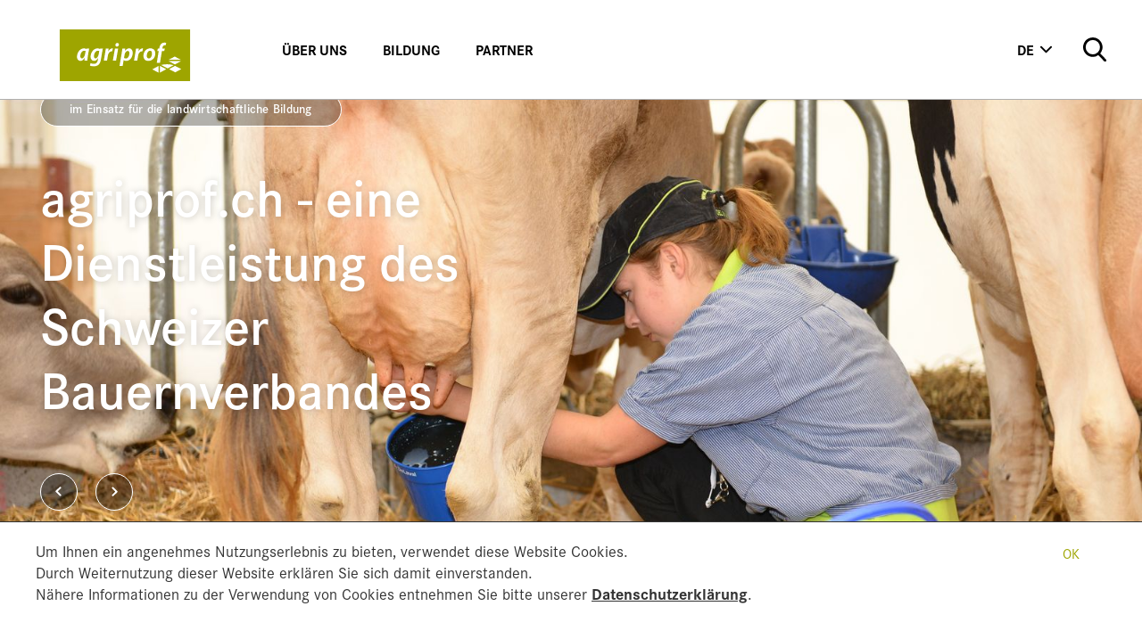

--- FILE ---
content_type: text/html; charset=utf-8
request_url: https://www.agriprof.ch/de/
body_size: 5002
content:
<!DOCTYPE html>
<html lang="de">
<head>

<meta charset="utf-8">
<!-- 
	This website is powered by TYPO3 - inspiring people to share!
	TYPO3 is a free open source Content Management Framework initially created by Kasper Skaarhoj and licensed under GNU/GPL.
	TYPO3 is copyright 1998-2026 of Kasper Skaarhoj. Extensions are copyright of their respective owners.
	Information and contribution at https://typo3.org/
-->



<title>agriprofch</title>
<meta name="generator" content="TYPO3 CMS">
<meta name="viewport" content="width=device-width, initial-scale=1">
<meta name="robots" content="noodp">
<meta name="twitter:card" content="summary">
<meta name="format-detection" content="telephone=no">

<link rel="stylesheet" href="/_assets/5d8b9f09679dc63b809d410272f2c8ce/Css/frontend.min.css?1694523035" media="all">
<link rel="stylesheet" href="/_assets/da037883643583719ff1c16a170c14d9/Css/shariff.min.css?1743063751" media="all">

<link rel="stylesheet" href="/typo3temp/assets/css/dde4d48d94704033c8bb1ce23d1ce9d0.css?1717505942" media="all">
<link rel="stylesheet" href="/_assets/70a521f57cb56a02a6f8beb30674f439/Css/Cookiehint.css?1719297161" media="all">








		

<!--
                          _____     __
     ___ ___  ___ _    __/ _/ /__  / /_ ___
    (_-</ _ \/ _ \ |/|/ / _/ / _ `/  ´_/ -_)
   /___/_//_/\___/__,__/_//_/\_,_/_/\_\\__/

  Realisierung: snowflake productions gmbh
  Kontakt: www.snowflake.ch / zuerich at snowflake.ch

  -->

<meta name="viewport" content="width=device-width, initial-scale=1"/><meta name="author" content=""/><meta name="keywords" content=""/><link rel="preload" href="/Resources/app.58c4f77ed1d3cda7.css" as="style" /><meta name="theme-color" content="#ffffff"/><link rel="stylesheet" type="text/css"
		      href="/Resources/app.58c4f77ed1d3cda7.css"
		      media="all">

	
<link rel="shortcut icon" href="/_assets/feb1d86054ab2e718cccf9db6ed46074/Partials/Head/Images/Favicon.ico" />
<link rel="stylesheet" href="//fonts.googleapis.com/css?family=Open+Sans:300italic,400italic,600italic,700italic,800italic,400,300,600,700,800" />
<link rel="stylesheet" href="//use.typekit.net/kww1hrc.css" />

    <!--
                            _____     __
       ___ ___  ___ _    __/ _/ /__  / /_ ___
      (_-</ _ \/ _ \ |/|/ / _/ / _ `/  ´_/ -_)
     /___/_//_/\___/__,__/_//_/\_,_/_/\_\\__/

    Realisierung: snowflake productions gmbh
    Kontakt: www.snowflake.ch / zuerich at snowflake.ch

    -->

<link rel="canonical" href="https://www.agriprof.ch/de/"/>

<link rel="alternate" hreflang="de-Ch-UTF" href="https://www.agriprof.ch/de/"/>
<link rel="alternate" hreflang="fr-CH" href="https://www.agriprof.ch/fr/"/>
<link rel="alternate" hreflang="x-default" href="https://www.agriprof.ch/de/"/>
<!-- This site is optimized with the Yoast SEO for TYPO3 plugin - https://yoast.com/typo3-extensions-seo/ -->
<script type="application/ld+json">[{"@context":"https:\/\/www.schema.org","@type":"WebSite","url":"https:\/\/www.agriprof.ch\/","name":"agriprofch"},{"@context":"https:\/\/www.schema.org","@type":"BreadcrumbList","itemListElement":[{"@type":"ListItem","position":1,"item":{"@id":"https:\/\/www.agriprof.ch\/de\/","name":"agriprofch"}}]}]</script>

<!-- VhsAssetsDependenciesLoaded 8656d48d59c144df61dbdd5ab354d8b6 -->
</head>
<body class="agriprof">



	<!-- Global site tag (gtag.js) - Google Analytics -->

<script async src="https://www.googletagmanager.com/gtag/js?id=G-BVZMWLR22M"></script>

<script>
    window.dataLayer = window.dataLayer || []; 
    function gtag(){dataLayer.push(arguments);}
    gtag('js', new Date());
    gtag('config', 'G-BVZMWLR22M');
</script>





<h1 class="sr-only">
	 - Schweizer Bauernverband
</h1>

<!--Header-->





<header role="banner">
	





<nav id="AccesskeyNavigation" class="AccesskeyNavigation sr-only" role="navigation">
	<h2>
		Wichtige Seiten
	</h2>
	<ul>
		<li>
			<a accesskey="0" href="/de/">
				Home
			</a>
		</li>
		<li>
			<a accesskey="1" href="#MainNavigation">
				Main Navigation
			</a>
		</li>
		<li>
			<a accesskey="2" href="#Content">
				Inhalt
			</a>
		</li>
		<li>
			<a accesskey="3" href="https://www.sbv-usp.ch/de/kontaktformular">
				Kontakt
			</a>
		</li>
		<li>
			<a accesskey="4" href="https://www.sbv-usp.ch/de/sitemap">
				Sitemap
			</a>
		</li>
		<li>
			<a accesskey="5" href="#MetaNavigation">
				Metanavigation
			</a>
		</li>
	</ul>
</nav>


	<nav id="main-nav" class="navbar navbar-expand-lg navbar-light bg-light">

		







	<a class="navbar-brand" href="/de/">
		<img class="logo" alt="Agriprof" src="/_assets/feb1d86054ab2e718cccf9db6ed46074/Partials/Logo/Images/agriprof.svg" width="146" height="58" />
	</a>


		<button class="navbar-toggler" type="button" data-toggle="collapse" data-target="#main-menu">
			<img src="/_assets/feb1d86054ab2e718cccf9db6ed46074/Partials/Header/Images/menu.svg" width="29" height="17" alt="" />
		</button>

		<div class="overlay"></div>

		<div class="collapse navbar-collapse" id="main-menu">

			<div class="mobile-search hidden-lg-up">
				






	<form action="/de/suche" method="get" id="open-search">
		<input id="search-input" name="tx_solr[q]" type="text" value="" placeholder="Suchen">
		<button type="submit">
			<img alt="submit" src="/_assets/feb1d86054ab2e718cccf9db6ed46074/Partials/Header/Images/search.svg" width="25" height="26" />
		</button>
	</form>

			</div>

			





<ul class="navbar-nav mr-auto pages">
		
			<li class="nav-item   sub dropdown">
				
						<a role="button" id="dropdown-link-0" data-dropdown="dropdown-0" class="nav-link">Über uns</a>
					
			</li>
		
			<li class="nav-item   sub dropdown">
				
						<a role="button" id="dropdown-link-1" data-dropdown="dropdown-1" class="nav-link">Bildung</a>
					
			</li>
		
			<li class="nav-item   ">
				
						<a href="/de/partner" class="nav-link">Partner</a>
					
			</li>
		
</ul>


			





<ul class="navbar-nav d-none d-lg-flex services services--desktop">

	






<li class="nav-item dropdown langs">
	
		
			<a class="d-none d-lg-block nav-link current" href="#" role="button" data-toggle="dropdown">
				de
			</a>
		
	
		
	
	<div class="dropdown-menu">
		
			
					<a class="d-inline d-lg-none dropdown-item current" href="/de/">
						de
					</a>
				
		
			
					<a class="dropdown-item" href="/fr/">
						fr
					</a>
				
		
	</div>
</li>


	




	<li class="nav-item search-item">
		






	<form action="/de/suche" method="get" id="open-search">
		<input id="search-input" name="tx_solr[q]" type="text" value="" placeholder="Suchen">
		<button type="submit">
			<img alt="submit" src="/_assets/feb1d86054ab2e718cccf9db6ed46074/Partials/Header/Images/search.svg" width="25" height="26" />
		</button>
	</form>

	</li>

</ul>

			







<ul class="navbar-nav d-flex d-lg-none services services--mobile">

	



	




	






<li class="nav-item dropdown langs">
	
		
			<a class="d-none d-lg-block nav-link current" href="#" role="button" data-toggle="dropdown">
				de
			</a>
		
	
		
	
	<div class="dropdown-menu">
		
			
					<a class="d-inline d-lg-none dropdown-item current" href="/de/">
						de
					</a>
				
		
			
					<a class="dropdown-item" href="/fr/">
						fr
					</a>
				
		
	</div>
</li>


</ul>

			







<ul class="navbar-nav d-flex d-lg-none social-media-mobile">
	<div class="SoMe">
		
	</div>
</ul>

			





<div class="dropdowns">
	<header class="nav-block">
		<button type="button" class="btn btn-link get-back">
			<img src="/_assets/feb1d86054ab2e718cccf9db6ed46074/Partials/Header/Images/arrow-nav-back.svg" width="26" height="18" alt="" />
		</button>
	</header>

	
			<div class="dropdown-menu" id="dropdown-0">
				<div class="row">
					<div class="col">
						
	
			<h3 class="title">Über uns</h3>
		
	
	<a href="/de/ueber-uns/taetigkeit" class=" dropdown-item" style="display:none">Über uns</a>
	<div class="return" data-parent-dropdown-id="">
		
			<div class="OffCanvasHeaderBorder"></div>
		
	</div>

						
							
									<a href="/de/ueber-uns/team" class="    dropdown-item">Team</a>
								
						
							
									<a href="/de/ueber-uns/taetigkeit" class="    dropdown-item">Tätigkeit</a>
								
						
					</div>
					<div class="col" xmlns:v="http://typo3.org/ns/FluidTYPO3/Vhs/ViewHelpers">
    <h3>Über uns</h3>
    <p></p>
    <div class="img">
        
            
        
        
            
                <img title="agriprof.ch - eine Dienstleistung des Schweizer Bauernverbandes" src="/fileadmin/_processed_/9/8/csm_DSC_5854_d1fd1ea03d.jpg" width="222" height="146" alt="" />
            
        
    </div>
</div>

				</div>
			</div>

		
			
		
			
		
	
			<div class="dropdown-menu" id="dropdown-1">
				<div class="row">
					<div class="col">
						
	
			<h3 class="title">Bildung</h3>
		
	
	<a href="/de/bildung/grundbildung" class=" dropdown-item" style="display:none">Bildung</a>
	<div class="return" data-parent-dropdown-id="">
		
			<div class="OffCanvasHeaderBorder"></div>
		
	</div>

						
							
									<a href="/de/bildung/grundbildung" class="    dropdown-item">Grundbildung</a>
								
						
							
									<a href="/de/bildung/berufspruefung" class="    dropdown-item">Berufsprüfung</a>
								
						
							
									<a href="/de/bildung/meisterpruefung" class="    dropdown-item">Meisterprüfung</a>
								
						
							
									<a href="/de/bildung/baeuerin" class="    dropdown-item">Bäuerin</a>
								
						
							
									<a href="/de/bildung/hoehere-fachschule" class="    dropdown-item">Höhere Fachschule</a>
								
						
							
									<a href="/de/bildung/direktzahlungskurs" class="    dropdown-item">Direktzahlungskurs</a>
								
						
					</div>
					<div class="col" xmlns:v="http://typo3.org/ns/FluidTYPO3/Vhs/ViewHelpers">
    <h3>Bildung</h3>
    <p></p>
    <div class="img">
        
            
        
        
            
                <img title="agriprof.ch - eine Dienstleistung des Schweizer Bauernverbandes" src="/fileadmin/_processed_/9/8/csm_DSC_5854_d1fd1ea03d.jpg" width="222" height="146" alt="" />
            
        
    </div>
</div>

				</div>
			</div>

		
			
		
			
		
			
		
			
		
			
		
			
		
	
			<div class="dropdown-menu" id="dropdown-2">
				<div class="row">
					<div class="col">
						
	
			<h3 class="title">Partner</h3>
		
	
	<a href="/de/partner" class=" dropdown-item" style="display:none">Partner</a>
	<div class="return" data-parent-dropdown-id="">
		
	</div>

						
					</div>
					<div class="col" xmlns:v="http://typo3.org/ns/FluidTYPO3/Vhs/ViewHelpers">
    <h3>Partner</h3>
    <p></p>
    <div class="img">
        
            
        
        
            
                <img title="agriprof.ch - eine Dienstleistung des Schweizer Bauernverbandes" src="/fileadmin/_processed_/9/8/csm_DSC_5854_d1fd1ea03d.jpg" width="222" height="146" alt="" />
            
        
    </div>
</div>

				</div>
			</div>

		
	
</div>




		</div>

	</nav>
</header>


<!--Slider-->

	




	



	<div id="opener">
		<div class="Slider slider">
			

				<div class="slide">

					
							<img srcset="/fileadmin/_processed_/9/8/csm_DSC_5854_5b907a3077.jpg 360w, /fileadmin/_processed_/9/8/csm_DSC_5854_684c5ea283.jpg 720w, /fileadmin/_processed_/9/8/csm_DSC_5854_146c071027.jpg 1200w, /fileadmin/_processed_/9/8/csm_DSC_5854_02428b131c.jpg 1600w, /fileadmin/_processed_/9/8/csm_DSC_5854_891642c6fe.jpg 1920w, /fileadmin/_processed_/9/8/csm_DSC_5854_c482ce8d98.jpg 2500w" sizes="100vw" loading="lazy" class="mw-100" src="/fileadmin/_processed_/9/8/csm_DSC_5854_c482ce8d98.jpg" width="2500" height="1667" alt="" />
					


					<div class="slide-title">

						
							<div class="ghost-label">im Einsatz für die landwirtschaftliche Bildung</div>
						

						
							<h2>agriprof.ch - eine Dienstleistung des Schweizer Bauernverbandes</h2>
						

					</div>

				</div>

			
		</div>

		<div class="slider-nav">
			<a href="javascript:void(0)" class="arrow prev">
				<svg width="7" height="11">
					<path
						d="M.7.7a1 1 0 0 0 0 1.4l3.5 3.6L.7 9.2a1 1 0 0 0 1.4 1.4l4.3-4.2c.4-.4.4-1 0-1.5L2 .7A1 1 0 0 0 .7.7z"/>
				</svg>
			</a>
			<a href="javascript:void(0)" class="arrow next">
				<svg width="7" height="11">
					<path
						d="M.7.7a1 1 0 0 0 0 1.4l3.5 3.6L.7 9.2a1 1 0 0 0 1.4 1.4l4.3-4.2c.4-.4.4-1 0-1.5L2 .7A1 1 0 0 0 .7.7z"/>
				</svg>
			</a>
		</div>

	</div>




<section id="Content" class="Content" role="main">
	<div class="container-fluid max-width-1440">

		
		<h1 class="sr-only">
			Hauptinhalt
		</h1>
		
		<div class="row">
			<div class="col-sm-12 margin-bottom-large">
				<!--TYPO3SEARCH_begin-->
				<div class="csc-element   spacing-after spacing-after-extra-large">
    

            <div id="c10211" class="frame frame-default frame-type-textmedia frame-layout-0 frame-space-after-extra-large">
                
                
                    



                
                

    
        

    
        <header>
            

		<h2 class="header header2 header-default">
			Eine Dienstleistung des Schweizer Bauernverbandes
		</h2>
	


            



            



        </header>
    



    


                

    <div class="ce-textpic ce-center ce-above">
        
            








        

        
                <div class="ce-bodytext">
                    
                    <p>Der Geschäftsbereich Agriprof des Schweizer Bauernverbandes (SBV) erbringt Dienstleistungen für das landwirtschaftliche Bildungswesen. Wir sind Ansprechpartner für alle an der landwirtschaftlichen Berufsbildung beteiligten Kreise: Berufsorganisationen, Bildungsanbieter und Amtsstellen auf Kantons- und Bundesebene. Wir nehmen damit die Aufgaben als Verbundpartner im Rahmen der Berufsbildung wahr. Unsere Kernaufgaben liegen in der Weiterentwicklung und Umsetzung einer qualitativ hochstehenden beruflichen Aus- und Weiterbildung.</p>
                </div>
            

        
    </div>


                
                    



                
                
                    



                
            </div>

        

</div>
				<!--TYPO3SEARCH_end-->
				
					<div data-mail-url="mailto:" data-backend-url="/de/?eID=shariff&amp;cHash=4b63eea3d6acb54bb7a94460fe948780" data-services="[&#039;facebook&#039;,&#039;twitter&#039;,&#039;whatsapp&#039;,&#039;mail&#039;]" data-lang="de" class="shariff"></div>
				
			</div>
		</div>

	

	</div>
</section>













<footer id="Footer" class="Footer container-fluid hidden-print" role="contentinfo">

	<div class="row">
		<div class="col-md-6">
			<img style="height:70px; width: auto;" alt="Agriprof" src="/_assets/feb1d86054ab2e718cccf9db6ed46074/Partials/Logo/Images/agriprof.svg" width="177" height="70" />
		</div>

		
		<div class="col-md-6 text-right SoMe d-none d-md-block">
			
		</div>
	</div>

	<div class="row SiteMap">
		<div class="col-lg-2">
			
				
					<div class="csc-element   spacing-after spacing-after-">
    

            <div id="c12783" class="frame frame-default frame-type-textmedia frame-layout-0">
                
                
                    



                
                

    
        

    



    


                

    <div class="ce-textpic ce-center ce-above">
        
            








        

        
                <div class="ce-bodytext">
                    
                    <p>Agriprof<br> Laurstrasse 10<br> 5201 Brugg</p>
<p>Telefon 056 462 51 11<br> Fax 056 441 53 48</p>
<p><a href="mailto:info@agriprof.ch">info@agriprof.ch</a></p>
                </div>
            

        
    </div>


                
                    



                
                
                    



                
            </div>

        

</div>
				
			
		</div>

		
		
			
				
					
						<div class="col-lg-2 d-none d-lg-block">
							<h6>Bildung</h6>

							
								
									<a href="/de/bildung/grundbildung">
										Grundbildung
									</a>
								
							
								
									<a href="/de/bildung/berufspruefung">
										Berufsprüfung
									</a>
								
							
								
									<a href="/de/bildung/meisterpruefung">
										Meisterprüfung
									</a>
								
							
								
									<a href="/de/bildung/baeuerin">
										Bäuerin
									</a>
								
							
								
									<a href="/de/bildung/hoehere-fachschule">
										Höhere Fachschule
									</a>
								
							
								
									<a href="/de/bildung/direktzahlungskurs">
										Direktzahlungskurs
									</a>
								
							
						</div>
					
				
			
				
					
						<div class="col-lg-2 d-none d-lg-block">
							<h6>Partner</h6>

							
								
									<a href="/de/partner">
										Partner
									</a>
								
							
						</div>
					
				
			
		
	</div>

	<div class="row">
		<div class="col-md-6">
			
			
				
			
			© 2026 - Schweizer Bauernverband
		</div>

		
		
	</div>

</footer>












<!--FooterLogos (Partner-Websites)-->
<div id="FooterLogos" class="FooterLogos container-fluid hidden-print">
	
		
		<a href="https://www.sbv-usp.ch/de/" class="d-inline-block ie-inline">
			
			<img src="/_assets/feb1d86054ab2e718cccf9db6ed46074/Partials/Logo/Images/sbv-logo.svg" class="ie-margin"
				alt=""/>
		</a>
	

	
		
		
		<a href="https://www.agrisano.ch/" class="d-inline-block ie-inline">
			
			<img src="/_assets/feb1d86054ab2e718cccf9db6ed46074/Partials/Logo/Images/agrisano.svg" class="ie-margin"
				alt=""/>
		</a>
	

	
		
		<a href="https://www.agristat.ch/de/services/agristat-statistik-der-schweizer-landwirtschaft" class="d-inline-block ie-inline">
			
			<img src="/_assets/feb1d86054ab2e718cccf9db6ed46074/Partials/Logo/Images/agristat.svg" class="ie-margin"
				alt=""/>
		</a>
	

	

	
		
		
		<a href="https://www.agriquali.ch/" class="d-inline-block ie-inline">
			
			<img src="/_assets/feb1d86054ab2e718cccf9db6ed46074/Partials/Logo/Images/agriquali.svg" class="ie-margin"
				alt=""/>
		</a>
	

	
		
		
		<a href="https://www.agriexpert.ch/" class="d-inline-block ie-inline">
			
			<img src="/_assets/feb1d86054ab2e718cccf9db6ed46074/Partials/Logo/Images/agriexpert.svg" class="ie-margin"
				alt=""/>
		</a>
	

	
		
		
		<a href="https://www.agrimpuls.ch/" class="d-inline-block ie-inline">
			
			<img src="/_assets/feb1d86054ab2e718cccf9db6ed46074/Partials/Logo/Images/agrimpuls.svg" class="ie-margin"
				alt=""/>
		</a>
	

</div>


<script>
    window.cookieconsent_options = {
        dismiss: 'OK',
        message: '<p>Um Ihnen ein angenehmes Nutzungserlebnis zu bieten, verwendet diese Website Cookies.<br>Durch Weiternutzung dieser Website erklären Sie sich damit einverstanden.&nbsp;<br>Nähere Informationen zu der Verwendung von Cookies entnehmen Sie bitte unserer&nbsp;<a href="/de/impressum">Datenschutzerklärung</a>.</p>',
        position: 'bottom',
        backgroundColor: '',
        border: 'true'
    };
  </script>
<script src="/_assets/da037883643583719ff1c16a170c14d9/JavaScript/shariff.complete.js?1743063751"></script>

<script src="/_assets/70a521f57cb56a02a6f8beb30674f439/Js/cookieconsent.js?1719297161"></script>



		


	<script src="/Resources/app.016933416a6b697c.js"></script>


<script>
	Snowflake.Template.language = "de";
</script>

	


<script type="text/javascript" src="/typo3temp/assets/vhs/vhs-assets-8656d48d59c144df61dbdd5ab354d8b6.js"></script></body>
</html>

--- FILE ---
content_type: application/javascript
request_url: https://www.agriprof.ch/typo3temp/assets/vhs/vhs-assets-8656d48d59c144df61dbdd5ab354d8b6.js
body_size: -6
content:
var Snowflake=Snowflake||{};Snowflake.Template=Snowflake.Template||{};Snowflake.Template.language = '';

